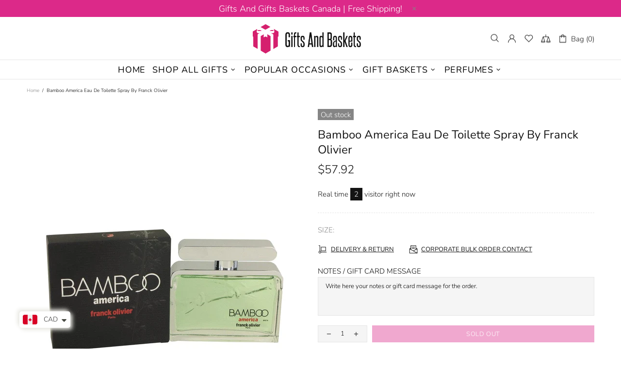

--- FILE ---
content_type: text/html; charset=utf-8
request_url: https://www.google.com/recaptcha/api2/aframe
body_size: 269
content:
<!DOCTYPE HTML><html><head><meta http-equiv="content-type" content="text/html; charset=UTF-8"></head><body><script nonce="rRz254NZ9IEWWfxtkeX8zA">/** Anti-fraud and anti-abuse applications only. See google.com/recaptcha */ try{var clients={'sodar':'https://pagead2.googlesyndication.com/pagead/sodar?'};window.addEventListener("message",function(a){try{if(a.source===window.parent){var b=JSON.parse(a.data);var c=clients[b['id']];if(c){var d=document.createElement('img');d.src=c+b['params']+'&rc='+(localStorage.getItem("rc::a")?sessionStorage.getItem("rc::b"):"");window.document.body.appendChild(d);sessionStorage.setItem("rc::e",parseInt(sessionStorage.getItem("rc::e")||0)+1);localStorage.setItem("rc::h",'1769272184056');}}}catch(b){}});window.parent.postMessage("_grecaptcha_ready", "*");}catch(b){}</script></body></html>